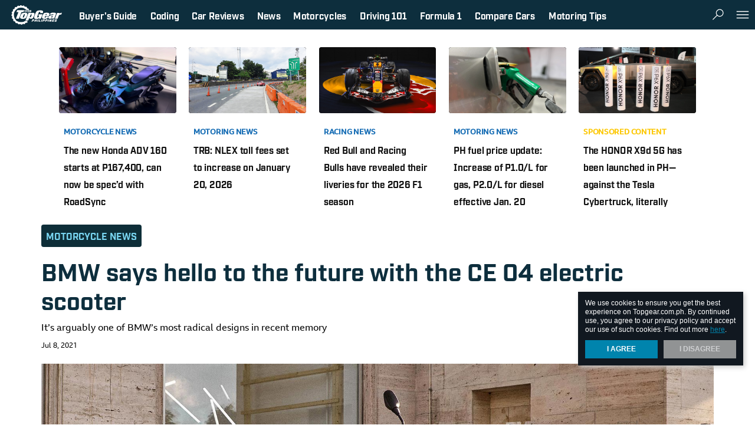

--- FILE ---
content_type: text/html; charset=utf-8
request_url: https://www.google.com/recaptcha/api2/aframe
body_size: 267
content:
<!DOCTYPE HTML><html><head><meta http-equiv="content-type" content="text/html; charset=UTF-8"></head><body><script nonce="_mhMgqVOIDc7aGM7OPclfA">/** Anti-fraud and anti-abuse applications only. See google.com/recaptcha */ try{var clients={'sodar':'https://pagead2.googlesyndication.com/pagead/sodar?'};window.addEventListener("message",function(a){try{if(a.source===window.parent){var b=JSON.parse(a.data);var c=clients[b['id']];if(c){var d=document.createElement('img');d.src=c+b['params']+'&rc='+(localStorage.getItem("rc::a")?sessionStorage.getItem("rc::b"):"");window.document.body.appendChild(d);sessionStorage.setItem("rc::e",parseInt(sessionStorage.getItem("rc::e")||0)+1);localStorage.setItem("rc::h",'1768869232846');}}}catch(b){}});window.parent.postMessage("_grecaptcha_ready", "*");}catch(b){}</script></body></html>

--- FILE ---
content_type: application/javascript
request_url: https://www.topgear.com.ph/js/universal/bottom.js?v=1706779047
body_size: 1201
content:
/* sns sharing */
$(document).on('click', '[data-sns]', function() {
    var
      data = $(this).data(),
      sns = data.sns,
      //url = encodeURIComponent(data.snsUrl.replace("https://", "http://")), //remove when live
      url = encodeURIComponent(data.snsUrl), //uncomment when live
      image = encodeURIComponent(data.snsImage),
      desc = encodeURIComponent(data.snsDesc),
      title = encodeURIComponent(data.snsTitle),
      settings = 'menubar=no,toolbar=no,resizable=yes,scrollbars=yes,height=600,width=600',
      message = 'Check this out! '+url,
      uri, _name;

     if (data.sns) {
        switch(sns) {
            case 'facebook':
                var caption = ((data.caption) ? data.caption : fbCaption);

                uri = 'https://www.facebook.com/dialog/feed?app_id='+fbAppId+'&display=popup&link='+url+'&title='+title+'&description='+desc+'&caption='+caption+'&picture='+image;
                _name = 'facebookwindow';
            break;
            case 'twitter':
                uri = 'http://twitter.com/intent/tweet?via='+twitterHandle+'&url='+url+'&text='+title+'&hashtags='+twitterHashtag;
                _name = 'twitterwindow';
            break;
            case 'viber':
                uri = 'viber://forward?text='+message;
                _name = 'viberwindow';
            break;
            case 'messenger':
                uri = 'fb-messenger://share?link='+url+'&app_id='+encodeURIComponent(fbAppId);
                _name = '';
            break;
            default:
                return false;
                break;
        }

        window.open(uri, _name, settings);
        event.preventDefault();
        return ;
     }

});

$(document).ready(function(){
    /* in article or feed sharer animation*/
    $(document).on('click', '[data-sns-share]', function() {
        var
          snsOverlay = $(this).siblings('[data-sns-overlay]'),
          snsType = snsOverlay.data('snsType'),
          zoomBtn = $(this).siblings('[image-zoom]'),
          galleryLftBtn = $(this).parentsUntil().siblings('.arrw').find('.glry-left [gallery-left]'),
          galleryRghtBtn = $(this).parentsUntil().siblings('.arrw').find('.glry-rght [gallery-right]');

        snsOverlay.show();
        zoomBtn.hide();

        if(snsType == 'feed') {
            snsOverlay.addClass('animation-gradient1');
            snsOverlay.removeClass('animation-gradient-1');
        }else if (snsType == 'gallery' && deviceType =='mobile') {
            galleryLftBtn.hide();
            galleryRghtBtn.hide();
        }

        return false;
    });

    $(document).on('click', '[data-sns-share-close]', function() {
        var
          snsOverlay = $(this).parents('[data-sns-overlay]'),
          snsType = snsOverlay.data('snsType'),
          overlayTimeOut = 555,
       	  feedShareTimeOut = 333,
          galleryLftBtn = $(this).parents().siblings('.arrw').find('.glry-left [gallery-left]'),
          galleryRghtBtn = $(this).parents().siblings('.arrw').find('.glry-rght [gallery-right]');

        if(snsType == 'feed') {
            setTimeout(function() { snsOverlay.removeClass('animation-gradient1'); }, 333);
            snsOverlay.addClass('animation-gradient-1');
            setTimeout(function() { snsOverlay.hide(); }, overlayTimeOut);
            setTimeout(function() { snsOverlay.siblings('[data-sns-share]').show(); }, feedShareTimeOut);
        }else if (snsType == 'gallery' && deviceType =='mobile') {
            galleryLftBtn.show();
            galleryRghtBtn.show();

            snsOverlay.hide();
            snsOverlay.siblings('[data-sns-share]').show();
            snsOverlay.siblings('[image-zoom]').show();
        } else {
            snsOverlay.hide();
            snsOverlay.siblings('[data-sns-share]').show();
            snsOverlay.siblings('[image-zoom]').show();
        }


        return false;
    });

    //workaround for when gtm class does not fire due to div having SVG as a child
    $(document).on('click', 'svg', function(){
        var gtmTrigger = $(this).data('gtm-trigger');
        if (gtmTrigger) {
        	$('.'+gtmTrigger).trigger('click');
        }
    });
});

 /* facebook sdk embed*/
(function(d, s, id) {
    var js, fjs = d.getElementsByTagName(s)[0];
    if (d.getElementById(id)) return;
    js = d.createElement(s); js.id = id;
    js.src = "//connect.facebook.net/en_US/sdk/xfbml.save.js#xfbml=1&version=v2.5&appId=112086159923";
    js.async = 'true';
    fjs.parentNode.insertBefore(js, fjs);
}(document, 'script', 'facebook-jssdk'));

/* on scroll - checks whether user had scrolled on a div(el) */
function isInsideElement(el) {
	return ($(window).scrollTop() >= ($(el).offset().top))?true:false;
}

/* on scroll - checks whether user outside the div(el) */
function isOutsideElement(el) {
	return ($(window).scrollTop() > ($(el).scrollTop()+$(el).height()))?true:false;
}

function isInView(elem) {
  if($(elem).length <= 0) return;
  
  var docViewTop = $(window).scrollTop();
  var elemTop = $(elem).parent().offset().top;
  var threshold = 100;
  var viewIn = $(window).height() + threshold;
  return (docViewTop >= (elemTop - viewIn));
}


--- FILE ---
content_type: application/javascript
request_url: https://www.topgear.com.ph/js/feed_share.js?v=1706779047
body_size: -262
content:
function feedShare(tpl, identifier, snsAttr, snsType, gtmFb, gtmTw) {
	// tpl.attr('data-sns-type', snsType);
	// tpl.find('[data-sns="facebook"]').addClass(gtmFb);
	// tpl.find('[data-sns="twitter"]').addClass(gtmTw);
	// tpl.find('[data-fb-gtm]').addClass(gtmFb);
	// tpl.find('[data-tw-gtm]').addClass(gtmTw);
    // tpl.find('[data-sns="facebook"]').attr(snsAttr);
    // tpl.find('[data-sns="twitter"]').attr(snsAttr);
    return tpl;
}



--- FILE ---
content_type: application/javascript
request_url: https://www.topgear.com.ph/js/universal/app.js?v=1706779047
body_size: 1859
content:
$(document).ready(function() {
    //items on load
    $('#nav-srch-close').hide();
    $('#nav-acct-close').hide();
    $('#nav-menu-close').hide();
    $('#article-share').css('opacity', '0');

    // start of menu overlay codes
    $(document).on('click', '[data-menu-channel]', function() {
        $(this).parent('[data-menu-item]').siblings('[data-menu-subchannel]').toggle('fast');
        var svg = $(this).find('.icon.icon--acrd.pointer-auto')
        rotateAccordion(svg);
    });

    $('#flip-after').hide();
    $('#flip-before').show();

    function rotateAccordion(el) {
        $(el).toggleClass('transition-180');
    }
    // end of menu overlay codes

    // nav behavior

    var didScroll;
    var lastScrollTop = 0;
    var delta = 5;
    var navbarHeightBottom = $('#navigation').outerHeight() + $('#navigation').offset().top;

    $(window).scroll(function(event) {
        didScroll = true;
    });

    setInterval(function() {
        if (didScroll) {
            hasScrolled();
            didScroll = false;
        }
    }, 300);

    function hasScrolled() {
        var st = $(this).scrollTop();

        // Make sure they scroll more than delta
        if (Math.abs(lastScrollTop - st) <= delta)
            return;

        // If they scrolled down and are past the navbar, add class .nav-up.
        // This is necessary so you never see what is "behind" the navbar.
        // if (st > lastScrollTop && st > navbarHeightBottom) {
            // Scroll Down
        //     if($('#navigation').hasClass('nav-down'))
        //         $('#navigation').removeClass('nav-down').addClass('nav-up');
        // } else {
            // Scroll Up
        //     if ((st + $(window).height()) <= $(document).height() && !$('#navigation').hasClass('dock-top')) {
        //         $('#navigation').removeClass('nav-up').addClass('nav-down');
        //     }
        // }

        lastScrollTop = st;
    }

    // end of nav behavior

    // if (CHANNEL_SLUG == 'buyersguide') {
    //     lazyLoadImg();
    // }

    // > mobile nav menu & search

    $('#nav-menu').click(function() {
        $('#nav-menu').toggleClass('push');
        $('#menu-ovly').toggleClass('transition-slide');
        $('#wrapper').toggleClass('transition-slide30');
        if (deviceType == 'mobile') {
            setTimeout(function() { $('.c-secnav').hide(); }, 100);
        }
        setTimeout(function() { $('#nav-main-pnel').hide(); }, 100);
        setTimeout(function() { $('#nav-menu-close').fadeIn('fast'); }, 111);
        $('#backtotop').removeClass('ancr-show');
        $('#backtotop').removeClass('ancr-show2');
        $('#navigation').addClass('nav-fix');
        $('#menu-ovly-dim').toggleClass('transition-fadein');
        document.body.style.overflow = "hidden";
    });

    $('#nav-menu-close').click(function() {
        $('#nav-menu').toggleClass('push');
        $('#menu-ovly').toggleClass('transition-slide');
        $('#wrapper').toggleClass('transition-slide30');
        $('.nav-srch').removeClass('animation-retract');
        if (deviceType == 'mobile') {
            $('.c-secnav').show();
        }
        $('#nav-main-pnel').show();
        $('#nav-menu-close').hide();
        $('#navigation').removeClass('nav-fix');
        $('#menu-ovly-dim').toggleClass('transition-fadein');
        document.body.style.overflow = "";

    });

    $('.nav-srch').click(function() {
        $('.nav-srch').toggleClass('push');
        $('#srch-ovly').toggleClass('transition-slide');
        $('#wrapper').toggleClass('transition-slide30');
        setTimeout(function() { $('#nav-main-pnel').hide(); }, 100);
        if (deviceType == 'mobile') {
            setTimeout(function() { $('.c-secnav').hide(); }, 100);
        }
        setTimeout(function() { $('#nav-srch-close').fadeIn('fast'); }, 111);
        $('#backtotop').hide();
        if (deviceType == 'desktop') {
            $('#srch-ovly-input').focus();
        }
        $('#navigation').addClass('nav-fix');
        document.body.style.overflow = "hidden";

        lazyLoadImg();
    });

    $('#nav-srch-close').click(function() {
        $('.nav-srch').toggleClass('push');
        $('#srch-ovly').toggleClass('transition-slide');
        $('#wrapper').toggleClass('transition-slide30');
        if (deviceType == 'mobile') {
            $('.c-secnav').show();
        }
        $('#nav-main-pnel').show();
        $('#nav-srch-close').hide();
        $('#navigation').removeClass('nav-fix');
        $('#backtotop').show();
        document.body.style.overflow = "";
    });

    $('#nav-acct').click(function() {
        $('#nav-acct').toggleClass('push');
        $('#acct-ovly').toggleClass('transition-slide');
        $('#wrapper').toggleClass('transition-slide30');
        setTimeout(function() { $('#nav-main-pnel').hide(); }, 100);
        setTimeout(function() { $('#nav-acct-close').fadeIn('fast'); }, 111);
        $('#backtotop').hide();
        $('#acct-ovly-input').focus();
        $('#navigation').addClass('nav-fix');

    });

    $('#nav-acct-close').click(function() {
        $('#nav-acct').toggleClass('push');
        $('#acct-ovly').toggleClass('transition-slide');
        $('#wrapper').toggleClass('transition-slide30');
        $('#nav-main-pnel').show();
        $('#nav-acct-close').hide();
        $('#navigation').removeClass('nav-fix');
        $('#backtotop').show();
    });

    $('#nav-menu-close-desktop').click(function() {
        $('#nav-menu-close-desktop').addClass('animation-retract');
        $('#nav-srch-close-desktop').removeClass('animation-retract');
        $('#nav-menu-desktop').removeClass('animation-retract');
        $('#menu-ovly-desktop').removeClass('animation-slideleft');
        $('#menu-ovly-desktop').addClass('animation-slideright');
        $('#menu-ovly-dim').addClass('animation-fadeout');
        $('#menu-ovly-dim').removeClass('animation-fadein');
        $('#wrapper').removeClass('animation-slideleft230');
        $('#wrapper').addClass('animation-slideright230');
        $('.nav-srch').removeClass('animation-retract');
        $('#nav-main-pnel').show();
        $('#nav-menu-close-desktop').hide();

    });

    $('#menu-ovly-dim').click(function() {
        $('#nav-menu').toggleClass('push');
        $('#menu-ovly').toggleClass('transition-slide');
        $('#wrapper').toggleClass('transition-slide30');
        $('.nav-srch').removeClass('animation-retract');
        $('#nav-main-pnel').show();
        $('#nav-menu-close').hide();
        $('#navigation').removeClass('nav-fix');
        $('#menu-ovly-dim').toggleClass('transition-fadein');
    });

    $('#nav-srch-desktop').click(function() {
        $('#nav-srch-desktop').addClass('animation-retract');
        $('#srch-ovly-desktop').addClass('animation-slideleft');
        $('#srch-ovly-desktop').removeClass('animation-slideright');
        $('#wrapper').addClass('animation-slideleft230');
        $('#wrapper').removeClass('animation-slideright230');
        setTimeout(function() { $('#nav-main-pnel').hide(); }, 100);
        setTimeout(function() { $('#nav-srch-close-desktop').fadeIn('fast'); }, 111);
        $('#srch-ovly-input').focus();

    });

    $('#nav-srch-close-desktop').click(function() {
        $('#nav-srch-close-desktop').removeClass('animation-retract');
        $('#nav-srch-desktop').removeClass('animation-retract');
        $('#srch-ovly-desktop').removeClass('animation-slideleft');
        $('#srch-ovly-desktop').addClass('animation-slideright');
        $('#wrapper').removeClass('animation-slideleft230');
        $('#wrapper').addClass('animation-slideright230');
        $('#nav-main-pnel').show();
        $('#nav-srch-close-desktop').hide();
    });

    $('#srch-ovly-submit').click(function() {
        $('#srch-ovly-submit-svg').addClass('animation-retract');
    });

    $('#nav-pnel-logo').click(function() {
        $('#nav-pnel-logo-svg').addClass('animation-retract');
        setTimeout(function() { $('#nav-pnel-logo-svg').removeClass('animation-retract'); }, 333);
    });

    function hideArticleShare() {
        setTimeout(function() { $('#article-share').removeClass('animation-slideleft'); }, 220);
        setTimeout(function() { $('#article-share').addClass('animation-slideright'); }, 220);
    }

    //backtotop
    setTimeout(function(){
        var backToTopIndicator = $(document).height() / 2;
        var hasNativeScroll = (typeof hasNativeScroll !== 'undefined') ? true : false;
        $(window).bind('scroll', function() {
            // if ($(window).scrollTop() > backToTopIndicator) {
            //     if ($('#navigation').hasClass('nav-up')) {
            //         $('#backtotop').addClass('ancr-show2');
            //     } else {
            //         $('#backtotop').removeClass('ancr-show2');
            //         $('#backtotop').addClass('ancr');
            //     }

            // } else {
            //     $('#backtotop').removeClass('ancr-show2');
            // }

            //article share
            if ($("[article-body]")[0]) {
                if (deviceType == 'mobile' && typeof isNative !== "undefined" && isNative == false) {
                    if(isInsideElement($('[article-body]'))) {
                        if (isOutsideElement($('[article-body]'))) {
                            if (hasNativeScroll && isInsideElement($('.artl--ntve'))) {
                                $('#article-share').css('opacity', '1');
                                setTimeout(function() { $('#article-share').removeClass('animation-slideright'); }, 220);
                                setTimeout(function() { $('#article-share').addClass('animation-slideleft'); }, 220);
                            } else {
                                hideArticleShare(); 
                            }
                        } else {
                            $('#article-share').css('opacity', '1');
                            setTimeout(function() { $('#article-share').removeClass('animation-slideright'); }, 220);
                            setTimeout(function() { $('#article-share').addClass('animation-slideleft'); }, 220);
                        }
                    } else {
                        hideArticleShare();
                    }
                } else if (typeof isNative !== "undefined" && isNative == true) {
                    if(isInsideElement($('[article-body]'))) {
                        if (isOutsideElement($('[article-body]')) && ($(window).scrollTop() + $(window).height() >= ($('.brnd .brnd__sns').offset().top))) {
                            hideArticleShare();
                        } else {
                            $('#article-share').css('opacity', '1');
                            setTimeout(function() { $('#article-share').removeClass('animation-slideright'); }, 220);
                            setTimeout(function() { $('#article-share').addClass('animation-slideleft'); }, 220);
                        }
                    } else {
                        hideArticleShare();
                    }
                }
            }

        });
    }, 1000);

    // $('#backtotop').on('click', function(e) {
    //     e.preventDefault();
    //     $('#backtotop').removeClass('anchor-show');
    //     $('#backtotop').removeClass('anchor-show2');
    //     $('html,body').animate({
    //         scrollTop: 0
    //     }, 600);

    // });

    //article share mobile

    $('#article-share').click(function() {

        $('#article-snsoverlay').toggleClass('transition-slide');
        $('#wrapper').toggleClass('transition-slide30');
        $('#article-share').addClass('animation-slideright');
        $('#article-share').removeClass('animation-slideleft');
        $('#article-shareclose').show();
    });

    //article share close mobile

    $('#article-shareclose').click(function() {
        $('#article-snsoverlay').toggleClass('transition-slide');
        $('#wrapper').toggleClass('transition-slide30');
        $('#article-shareclose').hide();
        setTimeout(function() { $('#article-share').addClass('animation-slideleft'); }, 200);
        setTimeout(function() { $('#article-share').removeClass('animation-slideright'); }, 200);
        setTimeout(function() {
            if ($("#snsoverlay-copylink").text() === 'Link Copied') {
                $("#snsoverlay-copylink").text('Copy Link');
            }
        }, 200);
    });

    //OLD article share

    // $(window).bind('scroll', function() {
    //     if (($(window).scrollTop() > 800) && ($(window).scrollTop() < 7900)) {
    //         $('#article-share').css('opacity', '1');
    //         setTimeout(function() { $('#article-share').removeClass('animation-slideright'); }, 220);
    //         setTimeout(function() { $('#article-share').addClass('animation-slideleft'); }, 220);
    //     }
    //     if ($(window).scrollTop() > 8100) {
    //         setTimeout(function() { $('#article-share').removeClass('animation-slideleft'); }, 120);
    //         setTimeout(function() { $('#article-share').addClass('animation-slideright'); }, 120);
    //     }

    //     if ($(window).scrollTop() <= 700) {
    //         setTimeout(function() { $('#article-share').removeClass('animation-slideleft'); }, 120);
    //         setTimeout(function() { $('#article-share').addClass('animation-slideright'); }, 120);
    //     }
    // });

    $('#menu-overlay-dimmer').click(function() {
        $('#nav-menu').toggleClass('retract2-on');
        $('#menu-overlay').toggleClass('transition-slide');
        $('#wrapper').toggleClass('transition-slide30');
        $('#nav-search').removeClass('animation-retract');
        $('#nav-main-panel').show();
        $('#nav-menu-close').hide();
        $('#navigation').removeClass('nav-fixed');
        $('#menu-overlay-dimmer').toggleClass('transition-fadein');
    });

    function lazyLoadImg() {
        loadJS('/js/universal/jquery.lazyload.min.js', function() {
            $('img.lazy').lazyload({threshold:300, effect:'fadeIn', container: $("#compare-tab-brand")}).removeClass('lazy').css('display', 'block');
        });
    }
});

--- FILE ---
content_type: application/javascript
request_url: https://www.topgear.com.ph/js/dynamic_ad.js?v=1706779047
body_size: 1542
content:
var useScroll = (typeof D_AD_SCROLL == 'undefined' || D_AD_SCROLL == true) ? true : false;
var mobileMode = (deviceType == 'mobile') ? 'mobile_' : '';
var onInFeed = false;
var adFeedSize = (deviceType=='mobile')?[[300,250], [336,280]]:[[728,90], [970,90]];
var settings = {
        'in-article-feed': {
            'type': 'feed',
            'size': adFeedSize   
        },
        'inview': {
            'type': 'inview',
            'size': adSize            
        }
    };

// $('.dynamic-ad').each(function(index, item) {
//     var adsId = adsNum;
//     index = index + adsId;
//     $(item).attr('id', 'dynamic-ad-' + index);
//     $(item).attr('data-id', index);
// });

/*==========================================================
=            listening ofr rendered dynamic ads            =
==========================================================*/

//checks if ad slot is not empty
googletag.cmd.push(function() {
    googletag.pubads().addEventListener('slotRenderEnded', function(event) {
        if (!event.isEmpty && inArray(event.slot, inviewSlots)) {

            console.log('slotRenderEnded');
            dynamicAdCallback(event);  
        }
    });
});

/*=====  End of listening ofr rendered dynamic ads  ======*/

function loadAd($placeholder, dataID, type, size, keywords) {

    console.log(dataID);
    $placeholder.data('inqueue', 1);

    var nsfwTag = '';
    if(isNsfw == 1){
       nsfwTag = ',nsfw';
    }

    keywords = (typeof keywords !== "undefined" && keywords.length != 0) ? keywords : '';

    if(dataID == $('.dynamic-ad').first().data('id') && $placeholder.data('type') != 'in-article-feed'){
        $placeholder.append('<div id="window-ad"><div id="window-ad-wrapper"><div id="div-gpt-ad-'+divCode+'-' + dataID + '" class="dfp_ad margin-auto"></div></div></div>');
    }else{
        $placeholder.append('<div id="div-gpt-ad-'+divCode+'-' + dataID + '" class="dfp_ad margin-auto"></div>');
    }
    googletag.cmd.push(function() {
        
        var _ad = googletag.defineSlot("/"+networkCode+"/" + type, size, "div-gpt-ad-"+divCode+"-" + dataID).addService(googletag.pubads()).setTargeting("Tag", keywords+nsfwTag).setSafeFrameConfig({allowPushExpansion: true});

        inviewSlots.push(_ad);

        googletag.cmd.push(function(){ googletag.display('div-gpt-ad-'+divCode+'-' + dataID); });

        //check if dfp was disabled on initial load
        //therefore; we need to refresh this manually
        if(googletag.pubads().isInitialLoadDisabled())
        {
            dispatchAd(divCode, size, dataID, _ad, type);
        }   
    });

    adsNum++;
}

function dispatchAd(ad_code, size, id, slot, type)
{
    var divId = 'div-gpt-ad-'+ad_code+'-' + id;
    var adUnits = [];

    var apstagSlots = [
        {
            "slotID": divId,
            "slotName": "/"+networkCode+"/" + type,
            "sizes": size
        }
    ];

    fetchHeaderBids({
        "apstagSlot": apstagSlots,
        "adUnit": adUnits,
        "slot": slot
    });
}

function dynamicAdCallback(event) {
    console.log('dynamic_ad callback');
    var $ad = $('#'+event.slot.getSlotElementId()).parents('.dynamic-ad');

    $ad.removeClass('hide');
    $ad.addClass('dynamic-ad-expand');

    var parentAd = $ad.parent();

    if (parentAd.hasClass('no-bg')) {
        parentAd.css({'height' : 'auto', 'text-align':'center'});
    } else {
        parentAd.css({'height' : 'auto', 'background-color' : '#f8f8f8' });
    }

    if(deviceType == 'mobile'){
        $ad.parent().css({'box-shadow' : '0px 1px 0px #e2e2e2, 0px -1px 0px #e2e2e2' });
    }
}

var adCounter= 0;

function getAdTargettingTags(adcode, counter) {
    var tags;

    switch(adcode) {
        case 'inview':
            tags = (counter == 0) ? 'native-in-article-discoverability' : 'dynamic-inview-'+(counter+1);
            adCounter = (counter+1);
        break;
        case 'feed':
            counter = (adCounter > 1) ? ((counter - adCounter) + 1) : (counter+1);
            tags = 'dynamic-feed-'+counter;
        break;
        default: '';
    }

    return tags;
}

function dynamicAdInit(){

    $els = !onInFeed&&$(".dynamic-ad","#article").length&&!useScroll?$(".dynamic-ad","#article"):$(".dynamic-ad");

    $els.each(function(index, el) {
        if (!$(el).hasClass('dynamic-ad-expand')) {
            var $item = $(this),
                this_data = $item.data(),
                type = this_data.type || 'inview';

            var channelSlug = AD_SECTION;

                adCode = settings[type].type;
                adSize = settings[type].size;

            var p = useScroll ? elementScrolled($item) : true;

            if (p && !this_data.inqueue) {

                loadAd($item, this_data.id , websiteNameShort+'_'+adCode+'_'+mobileMode+channelSlug, adSize, getAdTargettingTags(adCode, index));
            }        
        }    
    });
};

function inArray(needle, haystack) {
    var length = haystack.length;
    for(var i = 0; i < length; i++) {
        if(haystack[i] == needle) return true;
    }
    return false;
}

var marker = 'in-article-feed';

if(useScroll) {
    $(window).on('scroll', function() { dynamicAdInit(); });
}
else
{
    dynamicAdInit();

    $(window).on('scroll', function(){
        var $marker = $('[data-type='+marker+']');

        if($marker.length && elementScrolled($marker) && !useScroll)
        {
            useScroll = onInFeed = true;   
            console.log('scroll event was back.');
            $(window).on('scroll', function() { dynamicAdInit(); });     
        }
    });    
}

--- FILE ---
content_type: application/javascript
request_url: https://www.topgear.com.ph/js/universal/poll.js?v=1706779047
body_size: 1188
content:
    function generatePoll(el, values, articleType, id) {
        var pollTpl = $('[data-poll-widget]').clone();
        var pollId = (articleType=='native')?el.data('id'):id;
        var title = values.questions[0].question;
        var choiceFormat = values.questions[0].choice_format;
        var pollChoiceTpl, pollChoiceAttr;
        pollChoiceTpl = (choiceFormat == 'one')?$('[data-poll-text-choice]'):$('[data-poll-image-choice]');
        pollChoiceAttr = (choiceFormat == 'one')?'data-poll-text-choice':'data-poll-image-choice';
        (values.questions[0].image_source)?pollTpl.find('[data-question-image]').html('<img src="'+values.questions[0].image_source+'">'):'';
        pollTpl.find('[data-title]').html(stripTags(title));
        pollTpl.attr('id', 'poll-'+pollId);
        pollTpl.find('[data-poll-submit]').attr('id', 'poll-submission-'+pollId);
        pollTpl.find('[data-results]').attr('id', 'poll-results-'+pollId);
        pollTpl.removeAttr('data-poll-widget');

        $.each(values.questions[0].choices, function(key, value) {
            key += 1;
            var tpl = $(pollChoiceTpl).clone();

            tpl.find('[data-choice]').html(stripTags(value.choice));
            tpl.find('[data-choice]').attr('id', value.id);
            tpl.find('[data-choice-percentage]').attr('id', 'poll-choice-percentage-'+value.id);
            tpl.find('[data-choice-graph]').attr('id', 'poll-choice-graph-'+value.id);
            tpl.removeAttr(pollChoiceAttr);

            if(choiceFormat == 'two') {
                tpl.find('[data-choice-votes]').attr('id', 'poll-choice-votes-'+value.id);
                tpl.find('[data-choice-image]').attr('src', value.image_source);
            }

            pollTpl.removeClass('none');
            tpl.removeClass('none');
            pollTpl.find('[data-choice-container]').append(tpl);
        });

        //wraps every 3 choices to ul
        // if (deviceType == 'desktop' && choiceFormat == 'two') {
        //     pollTpl.find('li').unwrap('<ul class="wgt__opts poll" id data-choice-container></ul>');
        //     for (var i = 0; i < pollTpl.find('li').length; i+=3) {
        //         pollTpl.find('li').slice(i, i+3).wrapAll('<ul class="wgt__opts poll" id data-choice-container></ul>');
        //     }
        // }

        el.append(pollTpl);
    }



   function pollSubmit(pollId, values) {
        var data = {};
        var choiceId = $('.wgt__opt--active').find('[data-choice]').attr('id');
        var choice = $('.wgt__opt--active').find('[data-choice]').text();
        var title = values.questions[0].question;
        var choiceFormat = values.questions[0].choice_format;
        var percentageClass;
        var preview = $('.survey').data('preview');

        data = {surveyid: pollId, type: 'poll', choiceid: choiceId, preview: preview};

        var measurement;

        apiConnect(surveyResultAPI+pollId, 'POST', 'json', '', '', true, '', data).then(function(values){

            switch(choiceFormat) {
                case 'one':
                    measurement = 'width';
                    percentageClass = 'choice';
                break;
                case 'two':
                    measurement = 'height';
                break;
                default:
            }

            $('#poll-'+pollId+' .wgt__rate').removeClass('none');

            var total = 0;
            var resultTemplate = $('.wgt__share');

            setSnsAttributes(resultTemplate, { title: title, url : url, description : 'I voted for '+choice, image : image});

            $.each(values.data, function(key, value) { total+=value; });
            $.each(values.data, function(key, value) {
                var votes = Math.round((value*100)/total),
                votesPercentage = (isNaN(votes)?'0':votes)+'%';

                $('#poll-choice-graph-'+key).css(measurement, votesPercentage);
                $('#poll-choice-percentage-'+key).html(votesPercentage);
                $('#poll-choice-percentage-'+choiceId).addClass(percentageClass);
                //$('#poll-choice-votes-'+key).html(((value)?shortNum(value):0)+' vote'+(shortNum(value) > 1 ? 's' : ''));

            });

            $('#poll-'+pollId+' ul li').removeClass('animation-hover wgt__opt--inactive');
            $('#poll-'+pollId+' ul li').addClass('pointer-none');
            $('#poll-submission-'+pollId).hide();
            $('#poll-'+pollId+' .wgt__rate').css('display', 'flex');
            $('#poll-'+pollId+' .wgt__fig').css('display', 'none');
            $('#poll-'+pollId+' .wgt__grph .wgt__grph--lt').css('display', 'flex');
            $('[data-choice-image-ctnt]').removeClass('wgt__opt--inactive');

            //poll results
            if(total > 999){
                $('#poll-results-'+pollId).find('[data-poll-votes]').html('Total Votes: '+total.toLocaleString());
            }
            $('#poll-results-'+pollId).show();


        }); //poll post
    }

    function pollSubmitBranded(el, values) {
        var pollId = el.data('id');
        var data = {};
        var choiceId = $('.wgt__opt--active').find('[data-choice]').attr('id');
        var choice = $('.wgt__opt--active').find('[data-choice]').text();
        var title = values.questions[0].question;
        var choiceFormat = values.questions[0].choice_format;
        data = {pollId: pollId, type: 'poll', choiceId: choiceId};

        var measurement;
        var brandTracker = el.data('result');
        var track = [];

        track[pollId] = 0;

        apiConnect(surveyPollAPI+pollId, 'POST', 'json', '', '', true, '', data).then(function(values){

            measurement = 'width';
            void 0!==values.choice_format&&"two"==values.choice_format&&(measurement="height");

            $('#poll-'+pollId+' .wgt__rate').removeClass('none');

            var total = 0;
            var resultTemplate = $('.wgt__share');

            setSnsAttributes(resultTemplate, { title: title, url : url, description : 'I voted for '+choice, image : image});

            $.each(values.poll, function(key, value) { total+=value.votes; });
            $.each(values.poll, function(key, value) {
                var votesPercentage = Math.round((value.votes*100)/total)+'%';

                $('#poll-choice-graph-'+key).css(measurement, votesPercentage);
                $('#poll-choice-percentage-'+key).html(votesPercentage);
                $('#poll-choice-percentage-'+choiceId).addClass('choice');
                // $('#poll-choice-votes-'+key).html(((value.votes)?shortNum(value.votes):0)+' vote'+(shortNum(value.votes) > 1 ? 's' : ''));

            });

            $('#poll-'+pollId+' ul li').removeClass('animation-hover wgt__opt--inactive');
            $('#poll-'+pollId+' ul li').addClass('pointer-none');
            $('#poll-submission-'+pollId).hide();
            $('#poll-'+pollId+' .wgt__rate').css('display', 'flex');
            $('#poll-'+pollId+' .wgt__fig').css('display', 'none');
            $('#poll-'+pollId+' .wgt__grph .wgt__grph--lt').css('display', 'flex');

            //poll results
            if(total > 999){
                $('#poll-results-'+pollId).find('[data-poll-votes]').html('Total Votes: '+total.toLocaleString());
            }
            $('#poll-results-'+pollId).show();


        }).always(function(e,v,t) {
            if(track[pollId] == 0){
                track[pollId]++;
                sendBeacon(brandTracker);
            }
        }); //poll post
    }
